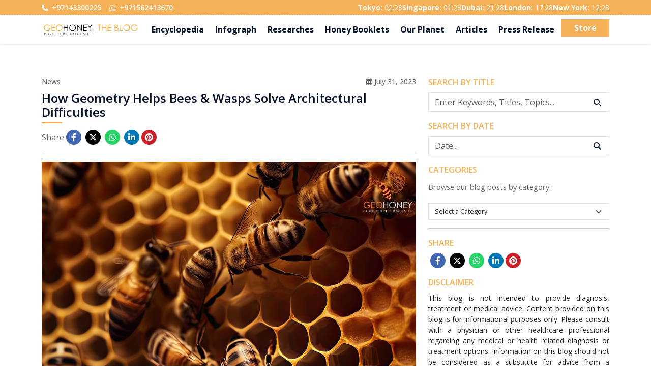

--- FILE ---
content_type: text/html; charset=UTF-8
request_url: https://blog.geohoney.com/geometry-role-bee-wasp-architecture-challenges
body_size: 13313
content:
<!Doctype HTML>
<html class="default" lang="en">
    <head> 
    
     <!-- Google Tag Manager -->
    <script>(function(w,d,s,l,i){w[l]=w[l]||[];w[l].push({'gtm.start':
    new Date().getTime(),event:'gtm.js'});var f=d.getElementsByTagName(s)[0],
    j=d.createElement(s),dl=l!='dataLayer'?'&l='+l:'';j.async=true;j.src=
    'https://www.googletagmanager.com/gtm.js?id='+i+dl;f.parentNode.insertBefore(j,f);
    })(window,document,'script','dataLayer','GTM-KHL3V8QZ');</script>
    <!-- End Google Tag Manager -->


     <!-- Global site tag (gtag.js) - Google Analytics -->
    <script async src="https://www.googletagmanager.com/gtag/js?id=UA-144600033-1"></script>
    <script>
        window.dataLayer = window.dataLayer || [];

        function gtag() {
            dataLayer.push(arguments);
        }
        gtag('js', new Date());
        gtag('config', 'UA-144600033-1');
        gtag('config', 'AW-624336875'); 
         
    </script> 


    <meta content="text/html; charset=utf-8" http-equiv="Content-Type">
    <META NAME="ROBOTS" CONTENT="INDEX, FOLLOW" />
    <meta name="viewport" content="width=device-width, initial-scale=1.0">
    <meta name="csrf-token" content="jWIHf7Zmaa6v95BUGlSmHFUw7eQGKET46fTCwGZL">
    <link rel="icon" type="image/vnd.microsoft.icon" href="https://blog.geohoney.com/images/favicon.ico">
    <link rel="shortcut icon" type="image/x-icon" href="https://blog.geohoney.com/images/favicon.ico">
    <title>Geometry&#039;s Role in Bee and Wasp Architecture Challenges | Geohoney</title>
    <meta name="description" content="The fascinating world of bees and wasps as they tackle architectural challenges with the help of geometry. Learn how these remarkable insects utilize precise angles, shapes, and patterns in constructing their intricate nests and hives.">
    <meta name="keywords" content="honeybees, bees and wasps, bees and wasps architectural challenge, geometric solution for bees and wasps, hexagonal cells, honeybees colony growth,">

    <link href="https://cdnjs.cloudflare.com/ajax/libs/intl-tel-input/17.0.13/css/intlTelInput.css" rel="stylesheet">
    <link href="https://unpkg.com/xzoom/dist/xzoom.css" rel="stylesheet">
    <!-- Font Awesome -->
    <link rel="stylesheet" href="https://cdnjs.cloudflare.com/ajax/libs/font-awesome/6.4.2/css/all.min.css" />
    <!-- Font Awesome -->

    <!-- CSS Stylesheets -->
    <link rel="stylesheet" href="https://cdn.jsdelivr.net/npm/swiper@11/swiper-bundle.min.css" />

    <link href="https://cdnjs.cloudflare.com/ajax/libs/intl-tel-input/17.0.13/css/intlTelInput.css" rel="stylesheet">
    <link rel="stylesheet" href="https://cdn.jsdelivr.net/npm/bootstrap@5.3.0/dist/css/bootstrap.min.css">
    <link rel="stylesheet" href="https://cdn.jsdelivr.net/npm/aos@2.3.4/dist/aos.css" />
    <link rel="stylesheet" type="text/css" href="https://blog.geohoney.com/css/custom.css">
    <link rel="stylesheet" type="text/css" href="https://blog.geohoney.com/css/responsive.css">

    <!-- CSS Stylesheets -->
    <link rel="stylesheet" href="https://cdnjs.cloudflare.com/ajax/libs/bootstrap-datepicker/1.9.0/css/bootstrap-datepicker.min.css">
    <link rel="stylesheet" href="https://cdn.jsdelivr.net/npm/bootstrap-icons@1.10.2/font/bootstrap-icons.css">
    <link rel="canonical" href="https://www.sciencenews.org/article/geometry-architectural-problem-bee-wasp" /> 
    
   
</head>
    <body>

<!-- Google Tag Manager (noscript) -->
<noscript><iframe src="https://www.googletagmanager.com/ns.html?id=GTM-KHL3V8QZ"
height="0" width="0" style="display:none;visibility:hidden"></iframe></noscript>
<!-- End Google Tag Manager (noscript) -->



        <section id="wrapper">
            <!-- #Start header -->
<header>
    <section class="top_head border-top-0 border-top_bottom-dashed bg-orange">
        <div class="container">
            <div class="row">
                <div class="col-md-12">
                    <div class="d-flex align-items-center justify-content-between py-1">
                        <!-- Contrast Toggle Section -->
                        
                        <small class="d-flex align-items-center">
                            <div class="d-flex align-items-center">
                                <ul class="list-unstyled d-flex align-items-center  text-capitalize mb-0">
                                    <!-- <li>
                                        
                                        <a class="navbar-brand p-0 me-2" href="https://blog.geohoney.com">
                                            <img alt="GeoHoney desktop Website Logo" src="https://blog.geohoney.com/images/logo.svg" class="desktop_logo img-fluid" width="295" height="30" />
                                        </a>
                                        
                                    </li> -->
                                    <li class="py-0">
                                        <span class="mob-icon">
                                            <a target="_self" href="tel:97143300225" target="_self" class="custom-white-hover fw-semibold "><i class="fa fa-phone me-1" aria-hidden="true" style="font-size: 12.2px;"></i> +97143300225</a>
                                        </span>
                                    </li>
                                    <li class="py-0">
                                        <span class="pho-icon px-3">
                                            <a target="_self" href="https://api.whatsapp.com/send?phone=971562413670" target="_self" class="custom-white-hover fw-semibold ">
                                                <i class="bi bi-whatsapp  me-1" aria-hidden="true" style="font-size: 12.2px;"></i> +971562413670
                                            </a>
                                        </span>
                                    </li>
                                </ul>
                            </div>
                        </small>
                        

                        <div class="d-flex">
                            <!-- Time Zone Section -->
                            <div class="time-zone-section d-none d-lg-flex d-md-flex align-items-center">
                                <ul class="list-unstyled d-flex align-items-center mb-0 column-gap-3 small text-capitalize py-0">
                                                                        <li class="watch_ul_li text-white ">
                                        <strong>Tokyo:</strong>
                                        <span>
                                            02:28
                                        </span>
                                    </li>
                                                                        <li class="watch_ul_li text-white ">
                                        <strong>Singapore:</strong>
                                        <span>
                                            01:28
                                        </span>
                                    </li>
                                                                        <li class="watch_ul_li text-white ">
                                        <strong>Dubai:</strong>
                                        <span>
                                            21:28
                                        </span>
                                    </li>
                                                                        <li class="watch_ul_li text-white ">
                                        <strong>London:</strong>
                                        <span>
                                            17:28
                                        </span>
                                    </li>
                                                                        <li class="watch_ul_li text-white ">
                                        <strong>New York:</strong>
                                        <span>
                                            12:28
                                        </span>
                                    </li>
                                                                    </ul>
                            </div>
                        </div>
                    </div>
                </div>
            </div>
        </div>
    </section>
    
    <nav class="navbar navbar-expand-lg py-0 shadow-sm mb-3">
        <div class="container">
            
            <a class="navbar-brand px-0 py-2" href="https://blog.geohoney.com">
                <img alt="GeoHoney desktop Website Logo" src="https://blog.geohoney.com/images/logo.svg" class="desktop_logo" width="192" height="30" />
            </a>
           

            <span>
                        

            <button class="navbar-toggler border-0 p-0 shadow-none" type="button" data-bs-toggle="offcanvas" data-bs-target="#navbarOffcanvas" aria-controls="navbarOffcanvas" aria-expanded="false" aria-label="Toggle navigation">
                <span class="navbar-toggler-icon"></span>
            </button>
            </span>

            <div class="w-100 border-0 offcanvas offcanvas-end" id="navbarOffcanvas" tabindex="-1" aria-labelledby="offcanvasNavbarLabel">
                <div class="offcanvas-header border-bottom d-flex d-xl-none justify-content-between d-lg-none justify-content-start w-100 py-0 position-relative">
                    <h5 class="offcanvas-title py-2" id="offcanvasNavbarLabel">
                        <!-- Contrast Toggle Section -->

                        
                        <img alt="logo" src="https://blog.geohoney.com/images/logo.svg" class="desktop_logo" width="295" height="30" />
                                            </h5>
                    <button type="button" class="btn-close mob_cros_menu btn-close-black opacity-100 text-reset  shadow-none" data-bs-dismiss="offcanvas" aria-label="Close"></button>
                </div>
                <div class="offcanvas-body px-0 pt-0 pb-0">
                    <div class="d-inline-flex flex-column w-100">
                        <ul class="navbar-nav order-2 order-lg-1 order-md-1 mb-2 my-lg-2 justify-content-between fw-semibold">
                            <li class="nav-item">
                                <a href="/encyclopedia" class="nav-link dark-gray_hover mob_border_pd fw-bold" aria-disabled="true">Encyclopedia</a>
                            </li>
                            <li class="nav-item">
                                <a href="/infograph" class="nav-link dark-gray_hover mob_border_pd fw-bold" aria-disabled="true">Infograph</a>
                            </li>
                            <li class="nav-item">
                                <a href="/researches" class="nav-link dark-gray_hover mob_border_pd fw-bold" aria-disabled="true">Researches</a>
                            </li>
                            <li class="nav-item">
                                <a href="/honey-booklets" class="nav-link dark-gray_hover mob_border_pd fw-bold" aria-disabled="true">Honey Booklets</a>
                            </li>
                            <li class="nav-item">
                                <a href="/our-planet" class="nav-link dark-gray_hover mob_border_pd fw-bold" aria-disabled="true">Our Planet</a>
                            </li>
                            <li class="nav-item">
                                <a href="/articles" class="nav-link dark-gray_hover mob_border_pd fw-bold" aria-disabled="true">Articles</a>
                            </li>
                          
                            <li class="nav-item">
                                <a href="/category/press-release" class="nav-link dark-gray_hover mob_border_pd fw-bold" aria-disabled="true">Press Release</a>
                            </li>
                             <li class="nav-item mob_border_pd">
                                <a href="https://geohoney.com" class="btn orange_btn_dark rounded-0 fw-bold p-1 py-1 px-4" aria-disabled="true">
                                    Store
                                </a>
                            </li> 
                            <!-- <li class="nav-item">
                                <a href="https://geohoney.com" class="nav-link dark-gray_hover mob_border_pd" aria-disabled="true">Visit Geohoney</a>
                            </li> -->
                            <!--                             <li class="nav-item ">
                                <a href="https://blog.geohoney.com/category/geohoney" class="nav-link cus_text_gray_org mob_border_pd" aria-disabled="true">Geohoney</a>
                            </li>
                                                        <li class="nav-item ">
                                <a href="https://blog.geohoney.com/category/press-release" class="nav-link cus_text_gray_org mob_border_pd" aria-disabled="true">Press Release</a>
                            </li>
                                                        <li class="nav-item ">
                                <a href="https://blog.geohoney.com/category/our-planet" class="nav-link cus_text_gray_org mob_border_pd" aria-disabled="true">Our Planet</a>
                            </li>
                             -->

                            <!-- <li class="nav-item mob_border_pd">
                                <a href="https://geohoney.com" class="btn orange_btn_dark rounded-0 fw-semibold p-1 py-1" aria-disabled="true">
                                    Visit Geohoney
                                </a>
                            </li> -->
                        </ul>
                    </div>
                </div>
            </div>
        </div>
    </nav>
</header>

<!-- #End header -->
            <div class="section-mar">
                
<section class="Cus_pad">
    <div class="container">
        <div class="row">
            <div class="col-md-8">
                <div class="row">
                    <div class="col-md-12">
                        <div class="post-info d-flex justify-content-between align-items-center mb-2">
                            <small class="post-cat fw-medium cus_text_gray">News</small>
                            <small class="post-date fw-medium cus_text_gray"><i class="fa-regular fa-calendar-days me-0"></i> July 31, 2023</small>
                        </div>
                        <h1 class="card-title fs-4 underscore position-relative dark-gray fw-semibold pb-1 mb-3">
                            How Geometry Helps Bees &amp; Wasps Solve Architectural Difficulties
                        </h1>
                        <div class="details_category_heading_text d-flex align-items-center"><span class="cus_text_gray">Share</span> <div>
    <ul class="list-unstyled d-flex align-items-center mb-0 color-social circle-style-social">
        <li class="px-1">
            <a onclick="window.open('http://www.facebook.com/sharer.php?u=https://blog.geohoney.com/geometry-role-bee-wasp-architecture-challenges','popup','width=600,height=600'); return false;" href="javascript:void(0)" class="text-white fw-semibold facebook fs-6">
                <i class="fa-brands fa-facebook-f"></i>
            </a>
        </li>
        <li class="px-1">
            <a onclick="window.open('https://twitter.com/intent/tweet?url=https://blog.geohoney.com/geometry-role-bee-wasp-architecture-challenges','popup','width=600,height=600'); return false;"  href="javascript:void(0)" class="text-white fw-semibold twitter fs-6">
                <i class="fa-brands fa-x-twitter"></i>
            </a>
        </li>
        <li class="px-1">
            <a onclick="window.open('https://web.whatsapp.com/send?text=https://blog.geohoney.com/geometry-role-bee-wasp-architecture-challenges','popup','width=600,height=600'); return false;"  href="javascript:void(0)" class="text-white fw-semibold whatsapp fs-6">
                <i class="fa-brands fa-whatsapp"></i>
            </a>
        </li>
        <li class="px-1">
            <a onclick="window.open('https://www.linkedin.com/shareArticle?mini=true&url=https://blog.geohoney.com/geometry-role-bee-wasp-architecture-challenges','popup','width=600,height=600'); return false;"  href="javascript:void(0)" class="text-white fw-semibold linkedin fs-6">
                <i class="fa-brands fa-linkedin-in"></i>
            </a>
        </li>
        <li>
            <a onclick="window.open('http://pinterest.com/pin/create/button/?url=https://blog.geohoney.com/geometry-role-bee-wasp-architecture-challenges','popup','width=600,height=600'); return false;"  href="javascript:void(0)" class="text-white fw-semibold pinterest fs-6">
                <i class="fa-brands fa-pinterest"></i>
            </a>
        </li>
    </ul>
</div>

</div>
                    </div>

                    <div class="col-xs-12">
                        <hr />
                    </div>

                    <div class="col-md-12 article_details">
                        <div class="details_image" s="https://blog.geohoney.com/storage/webp/photos/1/How Geometry Helps Bees and Wasps Solve Architectural Difficulties.webp">
                            <img alt="Honeybees and yellow jackets collaboratively building their nests using hexagonal cells of varying sizes. Bees and wasps." class="img-fluid ls-is-cached lazyloaded" src="https://blog.geohoney.com/storage/photos/1/How Geometry Helps Bees and Wasps Solve Architectural Difficulties.jpg" onerror="this.src='https://blog.geohoney.com/storage/webp/photos/1/How Geometry Helps Bees and Wasps Solve Architectural Difficulties.webp'" />
                        </div>
                        <div class="text-container details_text_inner" id="blog-content">
                            <p>Honeybees and yellow jackets do not resemble mathematicians; for one thing, they are much smaller. However, the insects may solve a common architectural challenge collectively by employing a geometric solution that they evolved independently of one another.</p>

<p>&nbsp;</p>

<p>These bees and wasps eventually need to increase the size of the hexagonal cells that make up their nests as their colonies grow. However, nest material is expensive, and combining hexagons of varying sizes into a single continuous array is difficult. Honeybees and wasps have both solved this challenge by combining some pairs of five-sided and seven-sided cells, which bridge the gap between different sizes of six-sided hexagons.</p>

<p>&nbsp;</p>

<p>Female workers rear the children of their mother, the queen, in social insect colonies such as honeybees and certain wasps. They do this in hexagonal cells constructed by honeybees from wax and wasps from paper.</p>

<p>&nbsp;</p>

<p>At some point in its life cycle, the colony must transition from raising workers to raising reproductives like males and new queens. These reproductives are frequently larger than the workers, implying that the hexagonal cells must also grow in size. If you have two different sizes of hexagons and want to group the small ones on one side and the huge ones on the other, you&#39;re going to have some sort of problem fitting them together.</p>

<p>&nbsp;</p>

<p>To figure out how bees and wasps solve this tiling puzzle, analysed 115 images of colonies of five species of honeybee (Apis mellifera, A. cerana, A. dorsata, A. florea and A. andreniformis), four species of Vespula wasp (V. vulgaris, V. maculifrons, V. flavopilosa and V. shidai), commonly known in North America as yellow jackets, and one species of paper wasp (Metapolybia mesoamerica).</p>

<p>&nbsp;</p>

<p>The scientists gathered data from 22,745 cells using an automatic image analysis tool built by team member Kirstin Petersen, a roboticist at Cornell University, such as cell wall lengths and how many neighbours each cell has. The automated approach enabled the team to collect data from irregular cells that aren&#39;t ideal hexagons, which many scientists had overlooked due to the difficulties of physically measuring them. These ostensibly misshapen cells proved to be anything but.</p>

<p>&nbsp;</p>

<p>To overcome the gap between small worker cells and large reproductive cells, all bees and wasps built pairs of contiguous five-sided and seven-sided cells. Because a five-seven pairing has the same number of open sides as a hexagonal pair &mdash; both types of conjoined pairings have 10 sides accessible to connect to other cells &mdash; it does not disturb the pattern. The greater size of the seven-sided cell permits the bees and wasps to start constructing larger hexagons on the other side of it almost immediately.</p>

<p>&nbsp;</p>

<p>A Cornell University computer scientist created a mathematical model of this method and discovered that what the bees and wasps are doing is close to the best geometric solution. A Delaunay triangulation is the most efficient approach to construct an array of forms such that each cell is large enough to rear a baby bee or wasp.</p>

<p>&nbsp;</p>

<p>According to Napp&#39;s concept, adding larger hexagons to the nest gradually moves the entire array away from perfection, causing gaps to occur or workers to construct an unusable cell to keep the nest together. Across all bee and wasp species, around 85 percent of all non hexagonal cells are in five-seven pairs, as predicted by the model.</p>

<p>&nbsp;</p>

<p>The bees and wasps utilised in this study evolved over 179 million years and use different materials to build their homes. &ldquo;However, both evolved to apply this five-seven method for transitioning between hexagon sizes, demonstrating that &quot;evolution has a tendency to solve challenges optimally.&quot;</p>

<p><strong>Source: </strong><a href="https://www.sciencenews.org/article/geometry-architectural-problem-bee-wasp"><strong>sciencenews.org</strong></a></p>                             <center class="ar_happy p-1" style="background-color: rgba(244, 177, 88, 0.2);" class="highlight_bg p-1">
                                <b>Are you happy? Go to <a href="https://geohoney.com/">Geohoney.com</a> and Buy Now !</b>
                            </center>
                        </div>
                    </div>
                </div>

                <!--  blog pagination section-->
                <div class="row  mb-2">
                    <div class="col-6 page-left">
                                                <a class="pagination-links page_next_prev" href="https://blog.geohoney.com/could-honey-be-the-savior-for-diabetics">
                            <div class="media d-flex align-items-center">
                                <div class="media-left me-2 ">
                                    <i aria-hidden="true" class="fa fa-chevron-left text-orange"></i>
                                </div>
                                <div class="media-body align-self-center">
                                    <div class="text-uppercase fw-semibold text-orange text-uppercase mb-1">Previous Article</div>
                                    <p class="dark-gray mb-0 d-none d-xl-inline-block d-lg-inline-block d-md-inline-block">Could Honey be the Savior for Diabetics?</p>
                                </div>
                            </div>
                        </a>
                                            </div>
                    <div class="col-6 page-right">
                                                <a class="pagination-links page_next_prev" href="https://blog.geohoney.com/joint-statement-uae-un-climate-change">
                            <div class="media d-flex align-items-center justify-content-end">
                                <div class="media-body align-self-center">
                                    <div class="text-uppercase fw-semibold text-orange text-uppercase mb-1">Next Article</div>
                                    <p class="dark-gray mb-0 d-none d-xl-inline-block d-lg-inline-block d-md-inline-block">Inclusive COP28: Joint Statement by UAE and UN Climate Change</p>
                                </div>
                                <div class="media-right ms-2">
                                    <i aria-hidden="true" class="fa fa-chevron-right text-orange"></i>
                                </div>
                            </div>
                        </a>
                                            </div>
                </div>
                                <!-- comment form -->
                <div class="row">
                    <div class="col-md-12">
                        <div class="p-4 shadow rounded">
                        <form data-form-title="CONTACT US" id="comment_form" method="post">
                            <div id="msgdiv"></div>
                            <input type="hidden" name="_token" value="jWIHf7Zmaa6v95BUGlSmHFUw7eQGKET46fTCwGZL">                            <input type="hidden" name="post_slug" value="geometry-role-bee-wasp-architecture-challenges" />

                            <div class="card-title fs-4  dark-gray fw-semibold pb-1 mb-2">
                                Leave a Comment
                            </div>
                            <div class="row ">
                                <div class="col-md-6 mb-3">
                                    <input type="text" name="name" class="form-control rounded-0 shadow-none border fs-6" data-form-field="Name" required="" placeholder="Full Name*" />
                                </div>
                                <div class="col-md-6 mb-3">
                                    <input type="email" name="email" class="form-control rounded-0 shadow-none border fs-6" data-form-field="Email" placeholder="Email*" />
                                </div>
                            </div>

                            <div class="row">
                                <div class="col-md-12">
                                    <div class="mb-3">
                                        <textarea class="form-control rounded-0 shadow-none border fs-6" name="message" data-form-field="Message" rows="4" placeholder="Your Comment" maxlength="600"></textarea>
                                    </div>
                                </div>
                            </div>

                            <button type="submit" class="btn orange_btn_dark rounded-0">Submit <i class="fa fa-circle-o-notch fa-spin" id="ispin" style="font-size: 15px; display: none;"></i></button>
                        </form>
                        </div>
                    </div>
                </div>

                <section class="Cus_pad">
                    <div class="row">
                        <div class="col-md-12">
                            <div class="d-flex align-items-center">
                                <div class="fs-5 text-uppercase fw-bold text-orange text-uppercase">
                                    RELATED ARTICLES
                                </div>
                            </div>
                        </div>

                        <div class="col-12">
                            <hr />
                        </div>
                    </div>
                    <!--Second row-->

                    <!-- related slider-->
                    <div class="row">
                        <div class="col-xl-12 col-lg-12 col-md-12 col-10 m-auto">
                            <div class="position-relative swiper1_wrapper cus_swiper" data-aos="fade-right">
                                <div id="related_carousel" class="swiper">
                                    <div class="swiper-wrapper">
                                                                                <div class="swiper-slide">
                                            <div class="card img-scale h-100 border-0 overflow-hidden">
                                                <div class="card-img-wrapper overflow-hidden">
                                                    <img src="https://blog.geohoney.com/storage/webp/photos/1/How is Wales Dealing with Climate Change and Wildfires.webp" alt="How Is Wales Dealing With Climate Change And Wildfires?" onerror="this.src='https://blog.geohoney.com/storage/photos/1/How is Wales Dealing with Climate Change and Wildfires.png'" class="card-img-top" />
                                                </div>
                                                <div class="card-body bg-body-tertiary">
                                                    <div class="card-text text-justify">
                                                        <h6 class="card-title fw-normal dark-gray mb-0">
                                                            How Is Wales Dealing With Climate Change And Wildfires?
                                                            <a class="read-more text-orange stretched-link fw-bold" href="https://blog.geohoney.com/how-is-wales-dealing-with-climate-change-and-wildfires"></a>
                                                        </h6>
                                                    </div>
                                                </div>
                                            </div>
                                        </div>
                                                                                <div class="swiper-slide">
                                            <div class="card img-scale h-100 border-0 overflow-hidden">
                                                <div class="card-img-wrapper overflow-hidden">
                                                    <img src="https://blog.geohoney.com/storage/webp/photos/1/Climate Change – Reasons Which Show Humans Cause It.webp" alt="Climate Change - Reasons Which Show Humans Cause It?" onerror="this.src='https://blog.geohoney.com/storage/photos/1/Climate Change – Reasons Which Show Humans Cause It.png'" class="card-img-top" />
                                                </div>
                                                <div class="card-body bg-body-tertiary">
                                                    <div class="card-text text-justify">
                                                        <h6 class="card-title fw-normal dark-gray mb-0">
                                                            Climate Change - Reasons Which Show Humans Cause It?
                                                            <a class="read-more text-orange stretched-link fw-bold" href="https://blog.geohoney.com/climate-change-reasons-which-show-humans-cause-it"></a>
                                                        </h6>
                                                    </div>
                                                </div>
                                            </div>
                                        </div>
                                                                                <div class="swiper-slide">
                                            <div class="card img-scale h-100 border-0 overflow-hidden">
                                                <div class="card-img-wrapper overflow-hidden">
                                                    <img src="https://blog.geohoney.com/storage/webp/photos/1/Australian Report Reveals Biodiversity and Habitat Loss is Severely Deteriorating – Know the Reason.webp" alt="Australian Report Reveals Biodiversity &amp; Habitat Loss Is Severely Deteriorating – Know The Reason!" onerror="this.src='https://blog.geohoney.com/storage/photos/1/Australian Report Reveals Biodiversity and Habitat Loss is Severely Deteriorating – Know the Reason.png'" class="card-img-top" />
                                                </div>
                                                <div class="card-body bg-body-tertiary">
                                                    <div class="card-text text-justify">
                                                        <h6 class="card-title fw-normal dark-gray mb-0">
                                                            Australian Report Reveals Biodiversity And Habitat Loss Is Severely Deteriorating – Know The Reason!
                                                            <a class="read-more text-orange stretched-link fw-bold" href="https://blog.geohoney.com/australian-report-reveals-biodiversity-and-habitat-loss-is-severely-deteriorating-know-the-reason"></a>
                                                        </h6>
                                                    </div>
                                                </div>
                                            </div>
                                        </div>
                                                                            </div>

                                    
                                </div>
                                <!-- Swiper Pagination & Navigation -->
                                <div class="swiper-pagination"></div>
                                <div class="swiper-button-prev"></div>
                                <div class="swiper-button-next"></div>
                            </div>
                        </div>
                    </div>
                    <!--/.Second row-->
                </section>
            </div>
            <div class="col-md-4 d-none d-lg-block d-xl-block d-md-none">
    <div class="sidebar">
        <div class="search-module mb-3">
            <div class="row">
                <div class="col-xs-12">
                    <div class="fs-6 text-uppercase fw-semibold text-orange text-uppercase mb-2">
                        Search By Title
                    </div>
                </div>
            </div>
            <div class="row">
                <div class="search-field col-xs-12">
                    <form action="https://blog.geohoney.com/search" id="blogSearchForm" method="get">
                        <div class="input-group input-group-md bot_srch">
                            <input class="form-control border-end-0 border rounded-0 shadow-none me-cus" aria-label="Search" name="query" placeholder="Enter Keywords, Titles, Topics..." required="" type="text" id="search" value="" />

                            <span class="input-group-append border-bottom border-top d-flex align-items-center">
                                <button class="btn ps-2 white_btn border-0 bg-white dark-gray border-end rounded-0 shadow-none h-100" type="submit">
                                    <i class="fa fa-search dark-gray fs-15" aria-hidden="true"></i>
                                </button>
                            </span>
                        </div>
                    </form>
                </div>
            </div>
        </div>
        <div class="search-module mb-3">
            <div class="row">
                <div class="col-xs-12">
                    <div class="fs-6 text-uppercase fw-semibold text-orange text-uppercase mb-2">
                        Search By Date
                    </div>
                </div>
            </div>
            <div class="row">
                <div class="search-field col-xs-12">
                    <form action="https://blog.geohoney.com/search" id="blogSearchForm" method="get">
                        <div class="input-group input-group-md bot_srch">
                            <input class="form-control border-end-0 border rounded-0 shadow-none me-cus date" aria-label="Date" name="query" placeholder="Date..." required="" type="text" id="search" value="" />

                            <span class="input-group-append border-bottom border-top d-flex align-items-center">
                                <button class="btn ps-2 white_btn border-0 bg-white dark-gray border-end rounded-0 shadow-none h-100" type="submit">
                                    <i class="fa fa-search dark-gray fs-15" aria-hidden="true"></i>
                                </button>
                            </span>
                        </div>
                    </form>
                </div>
            </div>
        </div>
        <div class="gray-container">
            <div class="row">
                <div class="col-xs-12">
                    <div class="categories-module">
                        <div class="row">
                            <div class="col-xs-12">
                                <div class="fs-6 text-uppercase fw-semibold text-orange text-uppercase mb-2">
                                    Categories
                                </div>
                                <p class="sub-header">
                                    Browse our blog posts by category:
                                </p>
                            </div>
                        </div>
                        <div class="row">
                            <div class="category-dropdown col-xs-12">
                                <select
                                    aria-label="Select a Category"
                                    class="SelectedCategoryPath form-select form-control rounded-0 shadow-none border fs-6"
                                    data-ga-event-action="Homepage Drop Down Search"
                                    data-ga-event-category="Blog"
                                    name="SelectedCategoryPath"
                                >
                                    <option value="" hidden selected>Select a Category</option>
                                                                         <option value="geohoney">Geohoney</option>
                                                                          <option value="all">All</option>
                                                                          <option value="press-release">Press Release</option>
                                                                          <option value="our-planet">Our Planet</option>
                                                                     </select>
                            </div>
                        </div>
                    </div>
                    <div class="row">
                        <div class="col-xs-12">
                            <hr />
                        </div>
                    </div>
                    <div class="share-module mb-3" style="display: block;">
                        <div class="row">
                            <div class="col-xs-12">
                                <div class="fs-6 text-uppercase fw-semibold text-orange text-uppercase mb-2">
                                    Share
                                </div>
                            </div>
                        </div>
                        <div class="row">
                            <div class="col-xs-12">
                                <div>
    <ul class="list-unstyled d-flex align-items-center mb-0 color-social circle-style-social">
        <li class="px-1">
            <a onclick="window.open('http://www.facebook.com/sharer.php?u=https://blog.geohoney.com/geometry-role-bee-wasp-architecture-challenges','popup','width=600,height=600'); return false;" href="javascript:void(0)" class="text-white fw-semibold facebook fs-6">
                <i class="fa-brands fa-facebook-f"></i>
            </a>
        </li>
        <li class="px-1">
            <a onclick="window.open('https://twitter.com/intent/tweet?url=https://blog.geohoney.com/geometry-role-bee-wasp-architecture-challenges','popup','width=600,height=600'); return false;"  href="javascript:void(0)" class="text-white fw-semibold twitter fs-6">
                <i class="fa-brands fa-x-twitter"></i>
            </a>
        </li>
        <li class="px-1">
            <a onclick="window.open('https://web.whatsapp.com/send?text=https://blog.geohoney.com/geometry-role-bee-wasp-architecture-challenges','popup','width=600,height=600'); return false;"  href="javascript:void(0)" class="text-white fw-semibold whatsapp fs-6">
                <i class="fa-brands fa-whatsapp"></i>
            </a>
        </li>
        <li class="px-1">
            <a onclick="window.open('https://www.linkedin.com/shareArticle?mini=true&url=https://blog.geohoney.com/geometry-role-bee-wasp-architecture-challenges','popup','width=600,height=600'); return false;"  href="javascript:void(0)" class="text-white fw-semibold linkedin fs-6">
                <i class="fa-brands fa-linkedin-in"></i>
            </a>
        </li>
        <li>
            <a onclick="window.open('http://pinterest.com/pin/create/button/?url=https://blog.geohoney.com/geometry-role-bee-wasp-architecture-challenges','popup','width=600,height=600'); return false;"  href="javascript:void(0)" class="text-white fw-semibold pinterest fs-6">
                <i class="fa-brands fa-pinterest"></i>
            </a>
        </li>
    </ul>
</div>

                            </div>
                        </div>
                    </div>
                </div>
            </div>
        </div>
        <div class="disclaimer-module">
            <div class="row">
                <div class="col-xs-12">
                    <div class="fs-6 text-uppercase fw-semibold text-orange text-uppercase mb-2">
                        Disclaimer
                    </div>
                </div>
            </div>
            <div class="row">
                <div class="col-xs-12 disclaimer">
                    <small class="mb-3 d-inline-block w-100 text-justify">
                        This blog is not intended to provide diagnosis, treatment or medical advice. Content provided on this blog is for informational purposes only. Please consult with a physician or other healthcare professional
                        regarding any medical or health related diagnosis or treatment options. Information on this blog should not be considered as a substitute for advice from a healthcare professional. The claims made about specific
                        products throughout this blog are not approved to diagnose, treat, cure or prevent disease.
                    </small>
                </div>
            </div>
            <div class="text-center">
                <a href="https://geohoney.com/cat/all-geohoney-products" class="btn orange_btn_dark rounded-0 text-uppercase">Buy Geohoney Products</a>
            </div>
        </div>
        
        <div class="blog-side-sec-pro">
            
    </div>
</div>
        </div>
    </div>
</section>



            </div>
        </section>
        <footer id="footer" class="bg-body-tertiary py-3">
    <div class="container">
        <div class="row">
            <div class="col-md-5">
                <div class="d-lg-flex d-md-flex align-items-cente">
                    <div class="fs-6 text-orange fw-normal me-2 text-center text-lg-start text-md-start">Rating
                        Experience</div>
                    <ul id="rateusdive"
                        class="d-flex align-items-center justify-content-center justify-content-lg-end justify-content-md-end mb-0 list-unstyled rate-us mb-2 mb-xl-0 mb-lg-0 mb-md-0">
                        <li class="mx-2 cursor-pointer" data-bs-toggle="modal" data-bs-target="#rateModal">
                            <img data-globalrat="1" alt="Bad Rating" class="bad ls-is-cached lazyloaded me-1"
                                width="25" height="25" src="https://geohoney.com/img/bad-sm.png" />
                            <sub> (<span class="ratval fw-bold">18</span>)</sub>
                        </li>
                        <li class="mx-2 cursor-pointer">
                            <img data-globalrat="2" alt="Average Rating" class="avg ls-is-cached lazyloaded me-1"
                                width="25" height="25" src="https://geohoney.com/img/average-sm.png" />
                            <sub> (<span class="ratval fw-bold">56</span>)</sub>
                        </li>
                        <li class="mx-2 cursor-pointer">
                            <img data-globalrat="3" alt="Good Rating" class="good ls-is-cached lazyloaded me-1"
                                width="25" height="25" src="https://geohoney.com/img/good-sm.png" />
                            <sub> (<span class="ratval fw-bold">569</span>)</sub>
                        </li>
                    </ul>
                </div>
            </div>

            <div class="col-md-7">
                <div
                    class="d-lg-flex d-md-flex align-items-center justify-content-center justify-content-xl-end justify-content-lg-end justify-content-md-end">
                    <div
                        class="fs-6  fw-normal  me-3 text-center text-lg-start text-md-start mb-2 mb-xl-0 mb-lg-0 mb-md-0">
                        What’s the buzz, Join the hive !</div>
                    <ul
                        class="list-unstyled footer_socials d-flex align-items-center justify-content-center justify-content-xl-end justify-content-lg-end justify-content-md-end column-gap-lg-1 column-gap-1 mb-0">
                        <li>
                            <a href="https://www.instagram.com/geohoneylovers" target="_blank"
                                class="fw-semibold btn orange_btn_dark p-2 fs-6 d-flex align-items-center justify-content-center rounded-1"
                                width="30" height="30">
                                <i class="bi bi-instagram lh-1"></i>
                            </a>
                        </li>
                        <li>
                            <a href="https://www.youtube.com/c/Geohoney" target="_blank"
                                class="fw-semibold btn orange_btn_dark p-2 fs-6 d-flex align-items-center justify-content-center rounded-1"
                                width="30" height="30">
                                <i class="bi bi-youtube lh-1"></i>
                            </a>
                        </li>
                        <li>
                            <a href="https://www.linkedin.com/company/geohoney/" target="_blank"
                                class="fw-semibold btn orange_btn_dark p-2 fs-6 d-flex align-items-center justify-content-center rounded-1"
                                width="30" height="30">
                                <i class="fa-brands fa-linkedin-in"></i>
                            </a>
                        </li>
                        <li>
                            <a href="https://www.facebook.com/geohoneylovers" target="_blank"
                                class="fw-semibold btn orange_btn_dark p-2 fs-6 d-flex align-items-center justify-content-center rounded-1"
                                width="30" height="30">
                                <i class="fa-brands fa-facebook-f"></i>
                            </a>
                        </li>
                        <li>
                            <a href="https://www.tiktok.com/@geohoneylovers" target="_blank"
                                class="fw-semibold btn orange_btn_dark p-2 fs-6 d-flex align-items-center justify-content-center rounded-1"
                                width="30" height="30">
                                <i class="fa-brands fa-tiktok"></i>
                            </a>
                        </li>
                        <li>
                            <a href="https://twitter.com/geohoneylovers" target="_blank"
                                class="fw-semibold btn orange_btn_dark p-2 fs-6 d-flex align-items-center justify-content-center rounded-1"
                                width="30" height="30">
                                <i class="fa-brands fa-x-twitter"></i>
                            </a>
                        </li>
                        <li>
                            <a href="https://www.pinterest.com/geohoneylovers" target="_blank"
                                class="fw-semibold btn orange_btn_dark p-2 fs-6 d-flex align-items-center justify-content-center rounded-1"
                                width="30" height="30">
                                <i class="fa-brands fa-pinterest"></i>
                            </a>
                        </li>
                        <li>
                            <a href="https://www.snapchat.com/add/geohoneylovers" target="_blank"
                                class="fw-semibold btn orange_btn_dark p-2 fs-6 d-flex align-items-center justify-content-center rounded-1"
                                width="30" height="30">
                                <i class="fa-brands fa-snapchat-ghost"></i>
                            </a>
                        </li>
                        <li>
                            <a href="https://geohoneylovers.tumblr.com/" target="_blank"
                                class="fw-semibold btn orange_btn_dark p-2 fs-6 d-flex align-items-center justify-content-center rounded-1"
                                width="30" height="30">
                                <i class="fa-brands fa-tumblr"></i>
                            </a>
                        </li>
                    </ul>
                </div>
            </div>
        </div>
    </div>
</footer>








<!-- Start--Rate -->
<div class="modal fade cus-modal-design" id="rateModal" tabindex="-1" aria-labelledby="rateModalLabel"
    aria-hidden="true">
    <div class="modal-dialog modal-dialog-centered">
        <div class="modal-content">
            <div class="testimonial-popup-content">
                <div class="rating_img text-center">
                    <img src="https://geohoney.com//img/gh_logo_animated.gif" class="" alt="logo" />
                </div>
            </div>
            <div class="modal-header p-0 w-100">
                <div class="d-inline-block w-100">
                    <h6 class="text-center w-100 mb-1 py-1 text-orange text-uppercase" style="background: #ffefdb;">
                        Share Your Experience
                    </h6>
                    <div class="text-center text-gray mb-2 text-body-secondary small">Help us Improve, leave your
                        suggestions below :</div>
                </div>
                <button type="button" class="btn-close" data-bs-dismiss="modal" aria-label="Close"></button>
            </div>
            <div class="modal-body">
                <form id="rateModelForm" class="text-left" method="post">
                    <input type="hidden" name="_token" value="jWIHf7Zmaa6v95BUGlSmHFUw7eQGKET46fTCwGZL">                    <!-- <input type="hidden" name="_token" value="u3crVya6f2MuHvCY9PcaJRdkg8MTyN6ARDW2NVUJ" /> -->
                    <div class="row">
                        <div class="col-md-12">
                            <!-- Name -->
                            <div class="mb-3 input-group-sm">
                                <label for="name" class="form-label small text-orange">Name <span
                                        class="text-danger">*</span></label>
                                <input type="text"
                                    class="form-control rounded-0 shadow-none border-0 fs-6 border-bottom-orange"
                                    id="fullname" placeholder="Enter Your Name" name="fullname" required />
                            </div>
                        </div>
                        <div class="col-md-12">
                            <!-- Email -->
                            <div class="mb-3 input-group-sm">
                                <label for="email" class="form-label small text-orange">Email <span
                                        class="text-danger">*</span></label>
                                <input type="email"
                                    class="form-control rounded-0 shadow-none border-0 fs-6 border-bottom-orange"
                                    id="email" placeholder="Enter Your Email" required name="email_address" />
                            </div>
                        </div>

                        <div class="col-md-12">
                            <!-- Mobile -->
                            <div class="mb-3 input-group-sm">
                                <label for="mobile" class="form-label small text-orange d-inline-block w-100">Phone
                                    <span class="text-danger">*</span></label>
                                <input type="text"
                                    class="form-control rounded-0 shadow-none border-0 fs-6 border-bottom-orange"
                                    maxlength="32" id="rate_model_phoneinput" name="phone_no" value=""
                                    placeholder="Enter Your Phone No." />
                            </div>
                        </div>

                        <input type="hidden" name="action" value="global_rating_submit" />
                        <input type="hidden" name="rating" value="1" />

                        <div class="col-md-12">
                            <!-- Text Area -->
                            <div class="mb-3 input-group-sm">
                                <label for="message" class="form-label small text-orange">Your Message <span
                                        class="text-danger">*</span></label>
                                <textarea class="form-control rounded-0 shadow-none border-0 fs-6 border-bottom-orange" rows="2" name="message"
                                    placeholder="Your valuable suggestion can help us to improve our services"></textarea>
                            </div>
                        </div>

                        <div class="col-md-12 text-center">
                            <button type="submit" class="btn orange_btn_dark rounded-0 text-uppercase px-6 me-2">
                                SUBMIT
                            </button>
                        </div>
                    </div>
                </form>
            </div>
        </div>
    </div>
</div>
<input type="hidden" id="mode-session" value="" />

<!-- End Rate -->



<script type="text/javascript" src="https://blog.geohoney.com/jss/app.js"></script>
<script>
    $(document).ready(function() {

        //category select
        $(".SelectedCategoryPath").on("change", function() {
            window.location = window.origin + '/category/' + $(this).val();
        })
    });

    //message div
    function MsgDiv(a, o) {
        return '<div class="alert alert-' + a + '">' + o +
            '<a href="#" class="close" data-dismiss="alert" aria-label="close">&times;</a></div>'
    }

    //global rating
    $(document).on('click', '[data-globalrat]', function() {
        var ratval = $(this).attr('data-globalrat');
        var token = "jWIHf7Zmaa6v95BUGlSmHFUw7eQGKET46fTCwGZL";
        var that = $(this);
        $.ajax({
            type: 'POST',
            url: 'https://blog.geohoney.com/rate',
            data: {
                _token: token,
                action: 'global_rating_submit',
                rating: ratval
            },
            success: function(data) {
                $("[data-globalrat]").removeClass("rated");
                $("#rateusdive").load(location.href + " #rateusdive>*", "");
                // $("#avgratdiv").load(location.href+" #avgratdiv>*","");
                $(that).addClass("rated");
                $("#rateusdive").addClass("no-effect");
            }
        });
    })
    $("#visit_global").on('click', function(e) {
        e.preventDefault();
        var urlto = $("#site_main_url").val();
        window.location.href = urlto;
    })
</script>

<!--  bootstrap datepicker-->


<script src="https://code.jquery.com/jquery-3.6.4.min.js"></script>
<script src="https://cdn.jsdelivr.net/npm/bootstrap@5.3.0/dist/js/bootstrap.bundle.min.js"></script>
<script src="https://cdnjs.cloudflare.com/ajax/libs/aos/2.3.4/aos.js"></script>

<script src="https://cdn.jsdelivr.net/npm/swiper@11/swiper-bundle.min.js"></script>
<script src="https://cdnjs.cloudflare.com/ajax/libs/intl-tel-input/17.0.13/js/intlTelInput-jquery.min.js"></script>
<script src="https://cdnjs.cloudflare.com/ajax/libs/bootstrap-datepicker/1.9.0/js/bootstrap-datepicker.min.js"></script>

<link rel="stylesheet" type="text/css" href="https://web.geohoney.com/assets/css/daterangepicker.min.css">
<script src="https://cdnjs.cloudflare.com/ajax/libs/moment.js/2.24.0/moment-with-locales.min.js"></script>
<script type="text/javascript" src="https://web.geohoney.com/assets/js/jquery.daterangepicker.min.js"></script>




<!-- Bootstrap Select CSS -->
<link rel="stylesheet"
    href="https://cdnjs.cloudflare.com/ajax/libs/bootstrap-select/1.14.0-beta3/css/bootstrap-select.min.css">

<!-- Bootstrap Select JS -->
<script src="https://cdnjs.cloudflare.com/ajax/libs/bootstrap-select/1.14.0-beta3/js/bootstrap-select.min.js"></script>



<script>
    $(document).ready(function() {
        $('.selectpicker').selectpicker();
    });
    $(document).ready(function() {
        $('.selectpicker1').selectpicker({
            liveSearch: false
        });
    });
</script>

<script>
    $('#two-inputs').dateRangePicker({
        separator: ' to ',
        language: 'en',
        getValue: function() {
            if ($('#date-range200').val() && $('#date-range201').val())
                return $('#date-range200').val() + ' to ' + $('#date-range201').val();
            else
                return '';
        },
        setValue: function(s, s1, s2) {
            $('#date-range200').val(s1);
            $('#date-range201').val(s2);
        }
    }).bind('datepicker-apply', function(event, obj) {
        var d1 = $('#date-range200').val();
        var d2 = $('#date-range201').val();
        var urllocation2 = 'https://geohoney.com/infograph?from=' + d1 + '&to=' + d2;
        window.location.href = urllocation2;
    });
</script>

<script>
    AOS.init({
        duration: 800,
    });
</script>

<script>
    $(document).ready(function() {
        $('.date').datepicker({
            format: 'yyyy-mm-dd',
            autoclose: true
        });
    });

$(document).ready(function () {
    $("#rateModelForm").on('submit', function(e) {
        e.preventDefault();
        $("#rate_model_msg").prop('hidden', true);
        var ratval = $(this).attr('data-globalrat');
        var token = "jWIHf7Zmaa6v95BUGlSmHFUw7eQGKET46fTCwGZL";
        var that = $(this);
       $.ajaxSetup({
            headers: {
                'X-CSRF-TOKEN': $('meta[name="csrf-token"]').attr('content')
            }
        });
        $.ajax({
            type: 'POST',
            url: 'https://blog.geohoney.com/rate',
            data: $("#rateModelForm").serialize(),
            success: function(data) {
                if (data.errors) {
                    $("#rate_model_msg").prop('hidden', false);
                    $("#rate_model_msg").removeClass('alert alert-success').addClass(
                        'alert alert-danger');
                    $("#rate_model_msg").text(data.errors);
                } else {
                    window.location = "https://blog.geohoney.com/thank-you";
                }
            }
        });

    });
    
});
    $("#rate_model_phoneinput").intlTelInput({
        initialCountry: "ae",
        separateDialCode: true,
    });
    $("#mobile_code").intlTelInput({
        initialCountry: "ae",
        separateDialCode: true,
    });

    function updateTime() {
        const now = new Date();

        const timeZones = {
            "time-tokyo": 9,
            "time-dubai": 4,
            "time-london": 0,
            "time-newyork": -5,
        };

        Object.keys(timeZones).forEach((id) => {
            const offset = timeZones[id];
            const localTime = new Date(now.getTime() + offset * 60 * 60 * 1000);
            const hours = localTime.getUTCHours().toString().padStart(2, "0");
            const minutes = localTime.getUTCMinutes().toString().padStart(2, "0");
            document.getElementById(id).textContent = `${hours}:${minutes}`;
        });
    }

    updateTime();
    setInterval(updateTime, 60000);
</script>
<script>
    const backToTopButton = document.getElementById('backToTop');

    window.addEventListener('scroll', () => {
        if (window.scrollY > 300) {
            backToTopButton.style.display = 'block';
        } else {
            backToTopButton.style.display = 'none';
        }
    });

    backToTopButton.addEventListener('click', () => {
        window.scrollTo({
            top: 0,
            behavior: 'smooth'
        });
    });
</script>

<script>
    $(document).ready(function() {
        if (document.querySelector('.joditeditor') != undefined) {
            var editors = [].slice.call(document.querySelectorAll('.joditeditor'));
            // console.log(editors);
            editors.forEach(function(div) {
                if (!Jodit.instances[div.id]) {
                    var editor = new Jodit(div, {
                        preset: '',
                        // style: {
                        //     fontFamily: 'impact'
                        // }
                    });

                }
            });
        }
        // Handle star rating click
        $('.star-rating').click(function() {
            $(this).siblings().removeClass('text-warning');
            $(this).addClass('text-warning').prevAll().addClass('text-warning');
        });
    });

    $(document).ready(function() {
        $('.star').click(function() {
            const rating = $(this).data('value');
            $(this).parent().attr('data-rating', rating);
            $(this)
                .siblings()
                .removeClass('text-warning');
            $(this)
                .addClass('text-warning')
                .prevAll()
                .addClass('text-warning');
        });
    });
</script>

<script>
   jQuery(document).ready(function ($) {
       $(".tableof-icon").click(function () {
           $(".tableof-ul").slideToggle("slow");
           $(this).toggleClass("active");
       });
   
       var $root = $("html, body");
       $('.tableof-ul a[href^="#"]').click(function () {
           var href = $.attr(this, "href");
           $root.animate(
               {
                   scrollTop: $(href).offset().top - 100,
               },
               2000,
               function () {
                   // window.location.hash = href;
               }
           );
   
           return false;
       });
   });
</script>
<script type="text/javascript">
   function scrollToId() {
       var element = document.getElementById("title-id12");
   
       element.scrollIntoView({ behavior: "smooth", block: "end", inline: "nearest" });
   }
</script>

<script>
    var products = [];
    $.ajax({
        url : 'https://geohoney.com/api.php',
        type:'POST',
        data: {products:products, action:'fecth_products_data'},
        dataType:'JSON',
    })
    .done(function(data) {
        $("#product_list").html(ProdHtml(data));
    });

    function ProdHtml(products) {
        var html = '';
        $.each(products,function (i,item) {
            html += `<article class="product-miniature js-product-miniature">
                        <div class="thumbnail-container">
                            <div class="product-image">
                                <a class="thumbnail product-thumbnail" href="${item.url}" target="_blank">
                                    <img alt="${item.product_name}" class="img-fluid ls-is-cached lazyloaded" src="${item.img}">
                                </a>
                            </div>
                            <div class="product-meta">
                                <h5 class="h3 product-title" itemprop="name">
                                    <a href="${item.url}" target="_blank">
                                        ${item.product_name}
                                    </a>
                                </h5>
                                <div class="product-description-short">
                                    <p>
                                        ${item.short_description}
                                    </p>
                                </div>
                                <div class="rating_listing_page">
                                    ${StarRating(item.avgrating)}
                                    (${item.ratingcount})
                                </div>
                                <div class="product-price-and-shipping has_discount">
                                    <span class="price">
                                        <span content="${item.price}">
                                            AED ${item.price}
                                        </span>
                                    </span>
                                    <!-- <span class="regular-price">
                                        $40.57
                                    </span>
                                    <span class="discount-percentage">
                                        -8%
                                    </span> -->
                                </div>
                            </div>
                        </div>
                    </article>`;
        });
        return html;
    }

    function StarRating(stars){
        stars = Math.ceil(parseFloat(stars));
        var html = '';
        for(var i = 1; i <= 5; i++){
            if(i <= stars){
                html += '<span class="fa fa-star"></span>';
            }else{
                html += '<span class="fa fa-star-o"></span>';
            }
        }
        return html;
    }

    // comments
    $("#comment_form").on('submit',function(e) {
        e.preventDefault();
        $.ajax({
            url : 'https://blog.geohoney.com/comment',
            type:'POST',
            data: $(this).serialize(),
            dataType:'JSON',
            beforeSend:function() {
                $("#ispin").css({'display':'inline-block'});
                $("#comment_form button").prop('disabled',true);
            },
            complete:function() {
                $("#ispin").css({'display':'none'});
                $("#comment_form button").prop('disabled',false);
            }
        })
        .done(function(data) {
            $("#comment_form")[0].reset();
            $("#msgdiv").html(MsgDiv(data.class,data.message));
            setTimeout(function() {
                $("#msgdiv").html('');
            },3000);
        })
        .fail(function(reject) {
            if( reject.status === 422 ) {
                var errors = $.parseJSON(reject.responseText);
                $("#msgdiv").html(MsgDiv(errors.class,errors.errors));
                setTimeout(function() {
                    $("#msgdiv").html('');
                },3000);
            }
          })
    })
    $('#blog-content img').css('display', 'block').css('margin', '0 auto');



</script>
<script>
    document.addEventListener("DOMContentLoaded", function () {
        var swiper = new Swiper("#related_carousel", {
            slidesPerView: 1,  
            spaceBetween: 20,
            loop: true,
            pagination: {
                el: ".swiper-pagination",
                clickable: true,
            },
            navigation: {
                nextEl: ".swiper-button-next",
                prevEl: ".swiper-button-prev",
            },
            breakpoints: {
                768: { slidesPerView: 2 }, 
                1024: { slidesPerView: 3 }, 
            }
        });
    });
</script>


        <script type="text/javascript">
            $(document).ready(function () {
                // Disable cut copy paste
                $('body').bind('cut copy', function (e) {
                    e.preventDefault();
                });

                // Disable mouse right click
                // $("body").on("contextmenu",function(e){
                //     return false;
                // });
            });
        </script>
    </body>
</html>


--- FILE ---
content_type: text/css
request_url: https://blog.geohoney.com/css/custom.css
body_size: 4023
content:
@import url('https://fonts.googleapis.com/css2?family=Montserrat:ital,wght@0,100..900;1,100..900&family=Open+Sans:ital,wght@0,300..800;1,300..800&family=Plus+Jakarta+Sans:ital,wght@0,200..800;1,200..800&family=Poppins:ital,wght@0,100;0,200;0,300;0,400;0,500;0,600;0,700;0,800;0,900;1,100;1,200;1,300;1,400;1,500;1,600;1,700;1,800;1,900&display=swap');


body{
    margin: 0px;
    padding: 0px;
    box-sizing: border-box;
    font-family: Open Sans, "sans-serif"
}

html {
  scroll-behavior: smooth;
}
a, a:hover
 {
   text-decoration: unset;
 }

.Cus_pad
{
    padding: 3rem 0rem;
}
.filter-white
{
  filter: brightness(0) invert(1);
}


/* ============ Start-common ============ */
#msgdiv .alert.alert-success {
  padding: 5px 10px;
  position: relative;
}
#msgdiv .alert.alert-success .close
{
  position: absolute;
  top: -10px;
  right: -6px;
  background: #000;
  border-radius: 100%;
  width: 16px;
  height: 16px;
  color: #fff;
  display: flex;
  align-items: center;
  justify-content: center;
}
.h-100vh
{
  height: 100vh;
}
.w-90
{
  width: 90%;
}

.orange_btn_dark
{
  background-color: #f4b158;
  color: #fff;
}
.orange_btn_dark:hover, .secondary_org:hover
{
  background-color: #c37308;
  color: #fff;
}

.secondary_org
{
  background-color: #eb6d2f;
  color: #fff;
}

.btn-black-h-b
{
  background-color: #000;
  color: #fff;
  border: 1px solid #000;
}
.btn-black-h-b:hover{
  background-color: #fff;
  color: #000;
}
.btn-gray {
  color: #595959;
  border-color: #d8d8d8;
  background-image: -moz- oldlinear-gradient(top, #fff 0, #d8d8d8 100%);
  background-image: linear-gradient(to bottom, #fff 0, #d8d8d8 100%);
  background-repeat: repeat-x;
  font-size: 12px;
  padding: 2px 10px;
  width: 90px;
  border-radius: unset;
}

.cus_btn
{
  display: flex;
    justify-content: center;
    align-items: center;
    padding: 8px 15px;
    font-size: 15px;
    border-radius: 6px;
    transition: all .3s linear;
    cursor: pointer;
    font-weight: 500;
}
.btn-blue-custom
{
  color: #fff;
  background: #3b5998;
  border: 1px solid #3b5998;
}
.btn-blue-custom:hover 
{
  background: #fff;
  color: #3b5998;
}
.bg_css {
  background-size: cover;
  background-repeat: no-repeat;
  background-position: center;
}


.white_btn {
  display: flex;
  justify-content: center;
  align-items: center;
  padding: 8px 15px;
  font-size: 15px;
  border-radius: 6px;
  transition: all .3s linear;
  cursor: pointer;
  width: fit-content;
  font-weight: 500;
  background-color: #fff;
  color: #f4b158;
}
.white_btn:hover
{
  background: #ca762e;
    color: white;
}
.border-top_bottom-dashed
{
  border-top: 1px dashed #e6e6e6;
  border-bottom: 1px dashed #e6e6e6;
}

.cus_swiper .swiper-button-next:after, .cus_swiper .swiper-button-prev:after
{
  font-size: 18px;
    background: orange;
    color: #fff;
    padding: 6px 8px;
}
.cus_swiper .swiper-pagination-bullets.swiper-pagination-horizontal {
  position: unset;
  margin-top: 16px;
}
.cus_swiper .swiper-pagination-bullet-active
{
  background: orange;
}
.cus_swiper .swiper-button-next, .cus_swiper .swiper-button-prev
{
  top: 42%;
}
.cus_swiper .swiper-button-next
{
  right: -35px;
}
.cus_swiper .swiper-button-prev
{
  left: -35px;
}


.cus_swiper .swiper-button-next.prd_detail-button-next
{
  right: 0;
}
.cus_swiper .swiper-button-prev.prd_detail-button-prev
{
  left: 0;
}
.cursor-pointer
{
  cursor: pointer;
}



/* For Chrome, Safari, Edge, and Opera */
input[type="number"]::-webkit-inner-spin-button,
input[type="number"]::-webkit-outer-spin-button {
  -webkit-appearance: none;
  margin: 0;
}

/* For Firefox */
input[type="number"] {
  -moz-appearance: textfield;
}

.word_limit {
  -webkit-line-clamp: 1;
  word-break: break-word;
  overflow: hidden;
  text-overflow: ellipsis;
  display: -webkit-box;
  -webkit-box-orient: vertical;
}
.word_limit2 {
  -webkit-line-clamp: 2;
  word-break: break-word;
  overflow: hidden;
  text-overflow: ellipsis;
  display: -webkit-box;
  -webkit-box-orient: vertical;
}
.underscore:after {
  content: "";
  background: #f4b158;
  position: absolute;
  bottom: -4px;
  left: 0;
  height: 3px;
  width: 40px;
}

.elli {
  overflow: hidden;
  text-overflow: ellipsis;
  display: -webkit-box;
  -webkit-line-clamp: 8;
  -webkit-box-orient: vertical;
}
.card-text.elli p img {
  display: none;
}

#BlogMainSlide .carousel-indicators {
  bottom: -45px;
  margin-bottom: 0;
}
#BlogMainSlide .carousel-indicators [data-bs-target]
{
  width: 10px;
    height: 10px;
    border-radius: 100%;
    background-color: #ddd;
}
#BlogMainSlide .carousel-indicators [data-bs-target].active
{
  background-color: #f4b158;
}
#BlogMainSlide .carousel-control-next {
  right: -115px;
}
#BlogMainSlide .carousel-control-prev {
  left: -115px;
}
.text-justify p, .text-justify 
{
  text-align: justify;
}

.color-social .facebook
{
  background-color: #4267B2;
}
.color-social .twitter
{
  background-color: #000000;
}
.color-social .whatsapp
{
  background-color: #25d366;
}
.color-social .whatsapp
{
  background-color: #25d366;
}
.color-social .linkedin
{
  background-color: #0077b5;
}
.color-social .pinterest
{
  background-color: #CB2027;
}
.circle-style-social li a {
  align-items: center;
  border-radius: 100%;
  display: flex;
  width: 30px;
  height: 30px;
  justify-content: center;
  transition: opacity 0.2s ease-in, transform 0.2s ease-in;
}

.circle-style-social li a:hover {
  opacity: 0.8;
  transform: translateY(-4px);
}
/* ============ Start-paination  ============ */
.cus_page.pagination>li>a, .cus_page.pagination>li>span {
  padding: 6px 12px;
  line-height: 1.42857143;
  color: #f4b158;
  display: inline-block;
}
.cus_page.pagination>.active>a, .cus_page.pagination a:hover, .cus_page.pagination>.active>a:focus, .cus_page.pagination>.active>a:hover, .cus_page.pagination>.active>span, .cus_page.pagination>.active>span:focus, .cus_page.pagination>.active>span:hover {
  background-color: #f4b158;
  border-color: #f4b158;
  color: #fff;
}
.cus-pagination .page-list li.active .page-link,  .cus-pagination .page-list li .page-link:hover{
  background: #f4b158;
  color: #fff;
}
.cus-pagination .page-list li .page-link{
  display: inline-block;
  background-color: #fff;
  padding: 8px 14px;
  border: 1px solid #f4b158;
  margin: 2px 2px;
  color: #000;
  box-shadow: unset;
}
/* ============ End-paination  ============ */
.cus_select_picker .bootstrap-select .dropdown-toggle:focus, .cus_select_picker button,
.cus_select_picker .bs-searchbox .form-control
 {
  background: #fff;
  border-radius: 0;
  box-shadow: unset;
  outline: unset !important;
  font-size: 0.8rem;
  color: #07132b;
  height: 100%;
}
.cus_select_picker .form-control:focus
{
  border-color: #cccdce;
}
.cus_select_picker button.btn:hover
{
  background-color: unset;
  border-color: #d2d2d2;
  box-shadow: unset;
}
.cus_select_picker .dropdown-item.active, .cus_select_picker .dropdown-item:active {
  background-color: #f4b158;
}
.cus_select_picker .bootstrap-select>.dropdown-toggle.bs-placeholder, .cus_select_picker .bootstrap-select>.dropdown-toggle.bs-placeholder:active, 
.cus_select_picker .bootstrap-select>.dropdown-toggle.bs-placeholder:focus, .cus_select_picker .bootstrap-select>.dropdown-toggle.bs-placeholder:hover
{
  color: #07132b;
}

 /* ============ End-common ============ */
/* ============ Start-Color ============ */
.bg-orange
{
  background: #f4b158;
}
.text-orange, .text-orange-hover
{
  color: #f4b158;
}

.text-orange-dark 
{
  color: #eb6d2f;
}
.text-orange-hover:hover
{
  color: #07132b;
}
.text-light-orange
{
  color: #f39d72;
}


.cus_text_gray, .cus_text_gray_org
{
  color: #666;
  transition: all .3s linear;
}
.cus_text_gray_org:hover
{
  color: #f4b158;
  transition: all .3s linear;
}
.custom-white, .custom-white-hover
{
  color: #fff;
  transition: all .3s linear;
}
.dark-gray, .dark-gray_hover, .custom-white-hover:hover,
.card-text.elli a
{
  color: #07132b;
  transition: all .3s linear;
}
.dark-gray_hover:hover, .card-text.elli a:hover
{
  color: #f4b158;
  transition: all .3s linear;
}
.btn.btn-outline-warning
{
  --bs-btn-color: #f4b158;
  --bs-btn-border-color: #f4b158;
  --bs-btn-hover-color: #000;
  --bs-btn-hover-bg: #f4b158;
  --bs-btn-hover-border-color: #f4b158;
  --bs-btn-focus-shadow-rgb: 255, 193, 7;
  --bs-btn-active-color: #000;
  --bs-btn-active-bg: #f4b158;
  --bs-btn-active-border-color: #f4b158;
  --bs-btn-active-shadow: inset 0 3px 5px rgba(0, 0, 0, 0.125);
  --bs-btn-disabled-color: #f4b158;
  --bs-btn-disabled-bg: transparent;
  --bs-btn-disabled-border-color: #f4b158;
  --bs-gradient: none;
}
.border-bottom-orange
{
  border-bottom: 1px solid #f4b158!important;
}
/* ============ End-Color ============ */



/* ============ Start-Headings And Paragraph ============ */

p, .cus_p {
  font-weight: 400;
  font-size: 14.5px;
  line-height: 30px;
  color: #666;
}


.title_wrapper {
  margin-bottom: 2rem;
}
.page-title {
  font-size: 2rem;
  color: #07132b;
  font-weight: 300;
  font-family: "Open Sans", serif;
}
.smallpage-title
{
  font-size: 1.5rem;
}
.cus-small
{
  font-size: .875em;
}
.fs-15
{
  font-size: 15px;
}
.fs-14
{
  font-size: 14px;
}
.fs-12
{
  font-size: 12px;
}
.car-btn-text
{
  font-size: 10px;
}

/* ============ End And Paragraph ============ */



/* ============ Start Footer ============ */

#backToTop {
  width: 44px;
  height: 44px;
  clip-path: polygon(50% 0%, 95% 25%, 92% 75%, 50% 100%, 2% 75%, 5% 25%);
  background-color: #f8b858;
  color: white;
  display: none; 
  z-index: 1030; 
  border: none;
  bottom: 155px;
}

#backToTop:hover {
  background-color: #e39e50;
}
form .fs-6, select.fs-6 {
  font-size: 0.8rem !important;
}
.iti.iti--allow-dropdown.iti--separate-dial-code {
  width: 100%;
}
.footer_socials li a 
{
  width: 30px;
    height: 30px;
}

/* ============ End Footer ============ */






/* ============ start Header ============ */


/* ============ End Desktop Header ============ */

.dropdown-toggle_ar_none.dropdown-toggle::after
{
  display: none;
}

/* ============ End Header ============ */




/* ============ Start Blog ============ */

.card-img-wrapper {
  overflow: hidden; 
  position: relative;
}

.card-img-top {
  transition: transform 0.3s ease-in-out; 
  width: 100%;
}

.img-scale:hover .card-img-top {
  transform: scale(1.1); 
}
.hover-text .card-body
{
  text-shadow: 1px 1px 1px black;
  background: radial-gradient(#fba942, rgb(0 0 0 / 48%));
}
.hover-text:hover .card-body
{
  opacity: 1 !important;
  transition: all .3s ease-in;
  
}
.number_bullet
{
  width: 120px;
}
/* ============ End Blog ============ */


/* ============ Start Blog Detail ============ */

.details_text_inner {
  margin-top: 15px;
  margin-bottom: 15px;
  font-size: 14px;
  color: #333;
  font-weight: 400;
  text-align: justify;
  line-height: 1.6em;
}
.details_text_inner p
{
  line-height: 1.6em;
}
.details_text_inner ol, .details_text_inner ul {
  padding-left: 1.2rem;
}
.details_text_inner .h2, .details_text_inner h2 {
  font-size: 20px;
  margin-top: 20px;
  margin-bottom: 10px;
}
.details_text_inner a {
  color: #f4b158;
}
.details_text_inner h3
{
  font-size: 24px;
}
.blog-pagination .media-body p {
  margin-bottom: 0;
  overflow: hidden;
  text-overflow: ellipsis;
  display: -webkit-box;
  -webkit-line-clamp: 1;
  -moz-line-clamp: 1;
  -webkit-box-orient: vertical;
}

.commenter-img {
  text-shadow: 0 4px 5px #c9bdab, 0 2px 1px #c3893a;
  background-color: rgba(244, 177, 88, .2);
  box-shadow: inset 0 0 16px rgba(244, 177, 88, .3), 0 1px 0 hsla(0, 0%, 100%, .1);
  width: 60px;
  height: 60px;
}
/* ============ End Blog Detail ============ */


/* ============ Start Why Our Customers Love Us ============ */

.cus-modal-design .modal-content
{
  border: 7px solid rgba(244, 177, 88, .6);
  padding: 12px 20px;
}
.cus-modal-design .rating_img img {
  margin-top: -70px;
  border-radius: 100% 100% 0 0;
  height: 150px;
  padding-bottom: 20px;
  border-top: 3px Solid #f4b158;
}
.cus-modal-design .btn-close {

   position: absolute;
    right: -20px;
    top: -25px;
    cursor: pointer;
    font-size: 16px;
    opacity: 1;
    filter: brightness(0) invert(1);
}

/* ============ End Why Our Customers Love Us ============ */

/* ============ Start Research ============ */
.bg_research
{
  position: relative;
    background-repeat: no-repeat;
    background-position: center;
    background-size: cover;
    padding: 150px 0 150px;
}
/* ============ End Research ============ */


/* ============ Start Our Planet Web ============ */
.planet-hd .h_text
{
  font-size: 75px;
}
.planet-wrapper .title_wrapper {
  margin-bottom: 1.5rem;
}
.planet-wrapper p {
  font-size: 14px;
  line-height: 1.6em;
}
.planet-wrapper ul, .planet-wrapper ol {
  font-size: 14px;
}

.flag_tab_css
{
  background: #fff9f1;
}

.swiper-slide-thumb-active .flag_tab_css
{
  background: #f4b157;
}
.swiper-slide-thumb-active .flag_tab_css:hover {
  background: #f9d19b;
}


/* ============ End Our Planet Web ============ */


/* ============ Start encyclopedia ============ */

.vertical_card_img img
{
  object-fit: cover;
  height: 185px;
}

.star-rating {
  font-size: 1.5rem;
  cursor: pointer;
}
.star {
  font-size: 2rem;
  cursor: pointer;
  color: #ccc; /* Default color */
}
.star.text-warning {
  color: #f4b158; /* Filled star color */
}



.comnt_arrow_left:before, .comnt_arrow_left:after
{
    content: "";
    position: absolute;
    width: 0;
    height: 0;
    border-style: solid;
    border-color: transparent;
}

.comnt_arrow_left:before, .comnt_arrow_left:after
{
  border-left: 0;
}

.comnt_arrow_left:after {
  left: -13px;
  top: 32px;
  border-right-color: #fff;
  border-width: 14px;
  background: transparent;

}
.comnt_arrow_left:before {
  left: -15px;
    top: 30px;
    border-right-color: inherit;
    border-width: 16px;
}


.action_plan__rit
{
  position: absolute;
  right: 0;
  top: -15%;
}
.action_plan__rit2
{
  position: absolute;
  left: 0;
  top: -15%;
}
.action_plan_left {
  padding: 40px 80px 40px 32px;
  min-height: 230px;
}
.action_plan_left2 {
  padding: 40px 32px 40px 80px;
  min-height: 230px;
}
a.mrl3.btn.btn-primary.br-3 {
  background-color: #f4b158;
  color: #fff;
  border-color: #f4b158;
  padding: 0.7rem 0.6rem;
  font-size: 14px;
}
.banner-section-new img {
  width: auto !important;
  /* Removes fixed width */
  max-width: 100%;
  /* Ensures responsiveness */
  height: auto;
  /* Maintains aspect ratio */
}

@media (min-width: 768px) {
  .vertical_product
{
  height: 680px;
}
  .cus_swiper .swiper-button-next.vertical_product-button-next, .cus_swiper .swiper-button-prev.vertical_product-button-prev {
      top: unset;
      bottom: -55px;
      transform: rotate(-90deg);
  }
  .cus_swiper .swiper-button-prev.vertical_product-button-prev {
    left: 38%;
}
.cus_swiper .swiper-button-next.vertical_product-button-next {
  right: 38%;
}


}
/* ============ End encyclopedia ============ */








--- FILE ---
content_type: text/css
request_url: https://blog.geohoney.com/css/responsive.css
body_size: 490
content:
@media only screen and (max-width: 767px)
{
  .Cus_pad {
    padding: 1rem 0rem;
}
.title_wrapper {
  margin-bottom: 1rem;
}
p, .cus_p 
{
  font-size: 13.5px;
  line-height: 26px;
}
  .page-title {
    font-size: 1.3rem;
   }
  .action_plan__rit, .action_plan__rit2
{
  position: unset;
  width: 100% !important;
}
.action_plan_left, .action_plan_left2
{
  padding: 10px;
  min-height: 180px;
}
.action_plan__rit img, .action_plan__rit2 img
{
  width: 100%;
}
.mob_border_pd {
  padding: 0.8rem 18px;
  border-bottom: 1px solid #e8e8e8;
}

#BlogMainSlide .carousel-control-prev {
  left: -40px;
}
#BlogMainSlide .carousel-control-next {
  right: -40px;
}
.details_text_inner img {
  width: 100% !important;
  height: unset !important;

}

.details_text_inner .h2, .details_text_inner h2 {
  font-size: 16px;
}
.details_text_inner h3 {
  font-size: 15px;
}
.ar_happy
{
  font-size: 12.5px;
}
.page_next_prev div 
{
  font-size: 12px;
}
.cus-pagination .page-list li .page-link
{
  padding: 4px 10px;
  font-size: 12px;
}
.bg_research {
  padding: 60px 0 60px;
}
.bg_research .title {
  font-size: 17px;
}


}

--- FILE ---
content_type: image/svg+xml
request_url: https://blog.geohoney.com/images/logo.svg
body_size: 9217
content:
<?xml version="1.0" encoding="utf-8"?>
<!-- Generator: Adobe Illustrator 21.0.0, SVG Export Plug-In . SVG Version: 6.00 Build 0)  -->
<svg version="1.1" xmlns="http://www.w3.org/2000/svg" xmlns:xlink="http://www.w3.org/1999/xlink" x="0px" y="0px"
	 viewBox="0 0 756 118" style="enable-background:new 0 0 756 118;" xml:space="preserve">
<style type="text/css">
	.st0{fill:#F7A936;}
	.st1{fill:#0F090A;}
</style>
<g id="Layer_1">
</g>
<g id="Layer_2">
</g>
<g id="Layer_4">
	<g>
		<g>
			<path class="st0" d="M64.4,26.7l-3.7,3.5c-2.7-2.6-5.6-4.6-8.8-6c-3.2-1.4-6.3-2-9.3-2c-3.8,0-7.3,0.9-10.7,2.8
				c-3.4,1.8-6,4.3-7.9,7.5s-2.8,6.5-2.8,10c0,3.6,1,7,2.9,10.3c1.9,3.2,4.6,5.8,8,7.6c3.4,1.9,7.1,2.8,11.2,2.8
				c4.9,0,9.1-1.4,12.5-4.2c3.4-2.8,5.4-6.4,6.1-10.8H46.6v-4.6h20.6c0,7.4-2.2,13.3-6.6,17.6c-4.3,4.3-10.2,6.5-17.5,6.5
				c-8.8,0-15.9-3-21-9c-4-4.6-6-10-6-16.1c0-4.5,1.1-8.8,3.4-12.7c2.3-3.9,5.4-7,9.4-9.2c4-2.2,8.5-3.3,13.5-3.3
				c4.1,0,7.9,0.7,11.5,2.2S61,23.5,64.4,26.7z"/>
			<path class="st0" d="M76.3,18.7h27.4v4.7H81.1v15h22.4V43H81.1v18.8h22.4v4.7H76.3V18.7z"/>
			<path class="st0" d="M134.8,17.5c7.2,0,13.3,2.4,18.2,7.3s7.3,10.8,7.3,17.9c0,7-2.4,12.9-7.3,17.8c-4.9,4.9-10.8,7.3-17.8,7.3
				c-7.1,0-13.1-2.4-18-7.3c-4.9-4.9-7.3-10.7-7.3-17.6c0-4.6,1.1-8.9,3.3-12.8c2.2-3.9,5.3-7,9.1-9.2
				C126.2,18.6,130.3,17.5,134.8,17.5z M135,22.1c-3.5,0-6.9,0.9-10.1,2.8c-3.2,1.8-5.6,4.3-7.4,7.5c-1.8,3.1-2.7,6.6-2.7,10.5
				c0,5.7,2,10.5,5.9,14.4c3.9,3.9,8.7,5.9,14.3,5.9c3.7,0,7.2-0.9,10.3-2.7c3.2-1.8,5.6-4.3,7.4-7.4c1.8-3.1,2.7-6.6,2.7-10.4
				c0-3.8-0.9-7.2-2.7-10.3c-1.8-3.1-4.3-5.5-7.5-7.4C142,23,138.6,22.1,135,22.1z"/>
			<path class="st1" d="M169.9,18.7h4.8v20.1H199V18.7h4.8v47.9H199V43.4h-24.4v23.1h-4.8V18.7z"/>
			<path class="st1" d="M238.2,17.5c7.2,0,13.3,2.4,18.2,7.3s7.3,10.8,7.3,17.9c0,7-2.4,12.9-7.3,17.8c-4.9,4.9-10.8,7.3-17.8,7.3
				c-7.1,0-13.1-2.4-18-7.3c-4.9-4.9-7.3-10.7-7.3-17.6c0-4.6,1.1-8.9,3.3-12.8c2.2-3.9,5.3-7,9.1-9.2
				C229.6,18.6,233.8,17.5,238.2,17.5z M238.4,22.1c-3.5,0-6.9,0.9-10.1,2.8c-3.2,1.8-5.6,4.3-7.4,7.5c-1.8,3.1-2.7,6.6-2.7,10.5
				c0,5.7,2,10.5,5.9,14.4c3.9,3.9,8.7,5.9,14.3,5.9c3.7,0,7.2-0.9,10.3-2.7c3.2-1.8,5.6-4.3,7.4-7.4c1.8-3.1,2.7-6.6,2.7-10.4
				c0-3.8-0.9-7.2-2.7-10.3c-1.8-3.1-4.3-5.5-7.5-7.4C245.5,23,242,22.1,238.4,22.1z"/>
			<path class="st1" d="M273.4,66.5V18.7h1l31.8,36.7V18.7h4.7v47.9h-1.1l-31.6-36.2v36.2H273.4z"/>
			<path class="st1" d="M322.7,18.7h27.4v4.7h-22.6v15h22.4V43h-22.4v18.8h22.4v4.7h-27.2V18.7z"/>
			<path class="st1" d="M354.6,18.7h5.5l12.2,19.7l12.1-19.7h5.5l-15.2,25v22.9H370V43.7L354.6,18.7z"/>
		</g>
		<g>
			<path class="st0" d="M432.5,23.4v-4.7h26.2v4.7H448v43.2h-4.9V23.4H432.5z"/>
			<path class="st0" d="M465.5,18.7h4.8v20.1h24.4V18.7h4.8v47.9h-4.8V43.4h-24.4v23.1h-4.8V18.7z"/>
			<path class="st0" d="M511.1,18.7h27.4v4.7h-22.6v15h22.4V43h-22.4v18.8h22.4v4.7h-27.2V18.7z"/>
			<path class="st0" d="M565.4,18.7h9.4c3.8,0,6.7,0.5,8.8,1.3c2,0.9,3.6,2.3,4.8,4.1c1.2,1.9,1.8,3.9,1.8,6.2
				c0,2.1-0.5,4.1-1.6,5.8c-1,1.7-2.6,3.2-4.6,4.2c2.5,0.8,4.4,1.8,5.7,3c1.3,1.1,2.4,2.5,3.1,4.1s1.1,3.4,1.1,5.3
				c0,3.8-1.4,7.1-4.2,9.7s-6.6,4-11.3,4h-13.1V18.7z M570.1,23.4v15.3h2.7c3.3,0,5.8-0.3,7.3-0.9s2.8-1.6,3.7-2.9
				c0.9-1.3,1.4-2.8,1.4-4.4c0-2.2-0.8-3.9-2.3-5.2c-1.5-1.2-4-1.9-7.3-1.9H570.1z M570.1,43.5v18.3h5.9c3.5,0,6.1-0.3,7.7-1
				c1.6-0.7,2.9-1.8,3.9-3.2c1-1.5,1.5-3,1.5-4.7c0-2.1-0.7-4-2.1-5.6s-3.3-2.7-5.7-3.3c-1.6-0.4-4.5-0.6-8.5-0.6H570.1z"/>
			<path class="st0" d="M603.5,18.7h4.8v43.2h18.4v4.6h-23.2V18.7z"/>
			<path class="st0" d="M657.1,17.5c7.2,0,13.3,2.4,18.2,7.3c4.9,4.8,7.3,10.8,7.3,17.9c0,7-2.4,12.9-7.3,17.8
				c-4.9,4.9-10.8,7.3-17.8,7.3c-7.1,0-13.1-2.4-18-7.3c-4.9-4.9-7.3-10.7-7.3-17.6c0-4.6,1.1-8.9,3.3-12.8c2.2-3.9,5.3-7,9.1-9.2
				S652.6,17.5,657.1,17.5z M657.3,22.1c-3.5,0-6.9,0.9-10.1,2.8c-3.2,1.8-5.6,4.3-7.4,7.5c-1.8,3.1-2.7,6.6-2.7,10.5
				c0,5.7,2,10.5,5.9,14.4c3.9,3.9,8.7,5.9,14.3,5.9c3.7,0,7.2-0.9,10.3-2.7c3.2-1.8,5.6-4.3,7.4-7.4c1.8-3.1,2.7-6.6,2.7-10.4
				c0-3.8-0.9-7.2-2.7-10.3c-1.8-3.1-4.3-5.5-7.5-7.4C664.3,23,660.9,22.1,657.3,22.1z"/>
			<path class="st0" d="M738.3,26.7l-3.7,3.5c-2.7-2.6-5.6-4.6-8.8-6s-6.3-2-9.3-2c-3.8,0-7.3,0.9-10.7,2.8c-3.4,1.8-6,4.3-7.9,7.5
				c-1.9,3.2-2.8,6.5-2.8,10c0,3.6,1,7,2.9,10.3c1.9,3.2,4.6,5.8,8,7.6c3.4,1.9,7.1,2.8,11.2,2.8c4.9,0,9.1-1.4,12.5-4.2
				c3.4-2.8,5.4-6.4,6-10.8h-15.3v-4.6h20.6c0,7.4-2.2,13.3-6.6,17.6s-10.2,6.5-17.5,6.5c-8.8,0-15.9-3-21-9c-4-4.6-6-10-6-16.1
				c0-4.5,1.1-8.8,3.4-12.7s5.4-7,9.4-9.2c4-2.2,8.5-3.3,13.5-3.3c4.1,0,7.9,0.7,11.5,2.2C731.4,21.1,734.9,23.5,738.3,26.7z"/>
		</g>
		<g>
			<rect x="411.3" y="16.7" class="st1" width="2" height="50.9"/>
		</g>
		<g>
			<path d="M21.1,79.8h3.4c2,0,3.3,0.1,4,0.3c1,0.2,1.8,0.7,2.4,1.5s0.9,1.7,0.9,2.8c0,1.1-0.3,2.1-0.9,2.8s-1.4,1.2-2.5,1.5
				c-0.8,0.2-2.2,0.3-4.4,0.3h-1.2l0,8h-1.7L21.1,79.8z M22.8,81.4l0,5.8l2.9,0c1.2,0,2-0.1,2.6-0.3c0.5-0.2,1-0.6,1.3-1
				c0.3-0.5,0.5-1,0.5-1.6c0-0.6-0.2-1.1-0.5-1.6c-0.3-0.5-0.7-0.8-1.2-1c-0.5-0.2-1.3-0.3-2.5-0.3L22.8,81.4z"/>
			<path d="M42,79.8h1.7l0,10.4c0,1.2,0,2,0.1,2.3c0.1,0.7,0.3,1.2,0.6,1.7s0.8,0.8,1.4,1.1s1.3,0.5,2,0.5c0.6,0,1.1-0.1,1.6-0.4
				s1-0.6,1.3-1s0.6-0.9,0.8-1.6c0.1-0.4,0.2-1.3,0.2-2.7l0-10.4h1.7l0,10.4c0,1.5-0.2,2.8-0.5,3.7s-0.9,1.8-1.8,2.5
				c-0.9,0.7-2,1.1-3.3,1.1c-1.4,0-2.6-0.3-3.6-1c-1-0.7-1.7-1.5-2-2.6c-0.2-0.7-0.3-1.9-0.3-3.6L42,79.8z"/>
			<path d="M64.4,79.8h3.4c1.9,0,3.2,0.1,3.9,0.2c1,0.2,1.9,0.7,2.5,1.5s1,1.7,1,2.8c0,0.9-0.2,1.8-0.7,2.5
				c-0.4,0.7-1.1,1.3-1.9,1.6c-0.8,0.4-2,0.5-3.4,0.6l6.2,8h-2.1l-6.2-8h-1l0,8h-1.7L64.4,79.8z M66.1,81.4l0,5.9l3,0
				c1.2,0,2-0.1,2.6-0.3s1-0.6,1.3-1c0.3-0.5,0.5-1,0.5-1.6c0-0.6-0.2-1.1-0.5-1.6c-0.3-0.5-0.7-0.8-1.2-1c-0.5-0.2-1.4-0.3-2.5-0.3
				H66.1z"/>
			<path d="M85.6,79.8l9.9,0l0,1.7l-8.2,0l0,5.4l8.1,0v1.7l-8.1,0l0,6.8l8.1,0l0,1.7l-9.8,0L85.6,79.8z"/>
			<path d="M134.4,83l-1.4,1c-0.8-1-1.6-1.7-2.7-2.2c-1.1-0.5-2.2-0.8-3.5-0.8c-1.4,0-2.6,0.3-3.8,1c-1.2,0.7-2.1,1.5-2.7,2.7
				s-1,2.4-1,3.8c0,2.1,0.7,3.9,2.2,5.3c1.4,1.4,3.3,2.1,5.5,2.1c2.4,0,4.4-0.9,6.1-2.8l1.4,1c-0.9,1.1-1.9,1.9-3.2,2.5
				c-1.3,0.6-2.7,0.9-4.3,0.9c-3,0-5.4-1-7.1-3c-1.5-1.7-2.2-3.7-2.2-6.1c0-2.5,0.9-4.6,2.7-6.4c1.8-1.7,4-2.6,6.7-2.6
				c1.6,0,3.1,0.3,4.4,1C132.5,80.9,133.6,81.8,134.4,83z"/>
			<path d="M144.6,79.8h1.7l0,10.4c0,1.2,0,2,0.1,2.3c0.1,0.7,0.3,1.2,0.6,1.7s0.8,0.8,1.4,1.1c0.6,0.3,1.3,0.5,2,0.5
				c0.6,0,1.1-0.1,1.6-0.4s1-0.6,1.3-1s0.6-0.9,0.8-1.6c0.1-0.4,0.2-1.3,0.2-2.7l0-10.4l1.7,0l0,10.4c0,1.5-0.2,2.8-0.5,3.7
				c-0.3,0.9-0.9,1.8-1.8,2.5c-0.9,0.7-2,1.1-3.3,1.1c-1.4,0-2.6-0.3-3.6-1c-1-0.7-1.7-1.5-2-2.6c-0.2-0.7-0.3-1.9-0.3-3.6
				L144.6,79.8z"/>
			<path d="M167,79.8l3.4,0c1.9,0,3.2,0.1,3.9,0.2c1,0.2,1.9,0.7,2.5,1.5s1,1.7,1,2.8c0,0.9-0.2,1.8-0.7,2.5
				c-0.4,0.7-1.1,1.3-1.9,1.6s-2,0.5-3.4,0.6l6.2,8h-2.1l-6.2-8h-1l0,8l-1.7,0L167,79.8z M168.7,81.5l0,5.9l3,0c1.2,0,2-0.1,2.6-0.3
				s1-0.6,1.3-1c0.3-0.5,0.5-1,0.5-1.6c0-0.6-0.2-1.1-0.5-1.6c-0.3-0.5-0.7-0.8-1.2-1c-0.5-0.2-1.4-0.3-2.5-0.3H168.7z"/>
			<path d="M188.1,79.8l9.9,0l0,1.7l-8.2,0l0,5.4l8.1,0v1.7l-8.1,0l0,6.8l8.1,0l0,1.7l-9.8,0L188.1,79.8z"/>
			<path d="M220.9,79.8l9.9,0l0,1.7l-8.2,0l0,5.4l8.1,0v1.7l-8.1,0l0,6.8l8.1,0l0,1.7l-9.8,0L220.9,79.8z"/>
			<path d="M239.5,79.8l2,0l4.1,6.7l4.2-6.7h2l-5.1,8.3l5.5,8.9h-2l-4.5-7.3l-4.5,7.3l-2,0l5.5-8.9L239.5,79.8z"/>
			<path d="M276.1,95.2l2.6,3.2h-2.1l-1.8-2.2c-1.4,0.9-3,1.3-4.8,1.3c-2.6,0-4.7-0.9-6.5-2.6c-1.8-1.8-2.6-3.9-2.6-6.4
				c0-1.7,0.4-3.2,1.2-4.6c0.8-1.4,1.9-2.5,3.3-3.3c1.4-0.8,2.9-1.2,4.6-1.2c2.6,0,4.7,0.9,6.5,2.6s2.6,3.9,2.6,6.4
				c0,1.3-0.2,2.5-0.7,3.6S277.1,94.2,276.1,95.2z M275,93.8c1.5-1.5,2.3-3.3,2.3-5.4c0-1.4-0.3-2.6-1-3.7s-1.5-2-2.7-2.7
				c-1.2-0.7-2.4-1-3.7-1c-1.3,0-2.5,0.3-3.6,1c-1.1,0.7-2,1.6-2.7,2.7s-1,2.4-1,3.8c0,2,0.7,3.8,2.1,5.2c1.4,1.4,3.1,2.1,5.1,2.1
				c1.4,0,2.6-0.3,3.8-1l-3.8-4.9h2.1L275,93.8z"/>
			<path d="M289.3,79.8h1.7l0,10.4c0,1.2,0,2,0.1,2.3c0.1,0.7,0.3,1.2,0.6,1.7c0.3,0.5,0.8,0.8,1.4,1.1s1.3,0.5,2,0.5
				c0.6,0,1.1-0.1,1.6-0.4s1-0.6,1.3-1c0.4-0.4,0.6-0.9,0.8-1.6c0.1-0.4,0.2-1.3,0.2-2.7l0-10.4h1.7l0,10.4c0,1.5-0.2,2.8-0.5,3.7
				c-0.3,0.9-0.9,1.8-1.8,2.5c-0.9,0.7-2,1.1-3.3,1.1c-1.4,0-2.6-0.3-3.6-1c-1-0.7-1.7-1.5-2-2.6c-0.2-0.7-0.3-1.9-0.3-3.6
				L289.3,79.8z"/>
			<path d="M311.3,79.8l1.7,0l0,17.2l-1.7,0L311.3,79.8z"/>
			<path d="M321.8,93.8l1.5-0.9c1,1.9,2.2,2.8,3.6,2.8c0.6,0,1.1-0.1,1.6-0.4s0.9-0.6,1.2-1.1c0.3-0.5,0.4-0.9,0.4-1.4
				c0-0.6-0.2-1.1-0.6-1.7c-0.5-0.8-1.5-1.7-3-2.8c-1.4-1.1-2.3-1.9-2.7-2.4c-0.6-0.8-0.9-1.7-0.9-2.6c0-0.8,0.2-1.4,0.5-2.1
				c0.4-0.6,0.9-1.1,1.5-1.5c0.7-0.4,1.4-0.5,2.1-0.5c0.8,0,1.6,0.2,2.3,0.6s1.5,1.1,2.2,2.2l-1.4,1.1c-0.6-0.9-1.2-1.4-1.7-1.7
				c-0.5-0.3-1-0.4-1.5-0.4c-0.7,0-1.3,0.2-1.7,0.6c-0.4,0.4-0.7,0.9-0.7,1.6c0,0.4,0.1,0.7,0.2,1.1s0.4,0.7,0.9,1.1
				c0.2,0.2,1,0.8,2.2,1.7c1.5,1.1,2.5,2.1,3.1,2.9c0.6,0.9,0.8,1.7,0.8,2.6c0,1.3-0.5,2.3-1.4,3.3c-0.9,0.9-2.1,1.4-3.5,1.4
				c-1,0-2-0.3-2.8-0.8C323.3,96.1,322.6,95.1,321.8,93.8z"/>
			<path d="M342,79.8h1.7l0,17.2H342L342,79.8z"/>
			<path d="M352.6,81.5l0-1.7l9.4,0l0,1.7h-3.8l0,15.6l-1.8,0l0-15.6H352.6z"/>
			<path d="M371.2,79.8l9.9,0l0,1.7l-8.2,0v5.4l8.1,0l0,1.7l-8.1,0l0,6.8l8.1,0V97l-9.8,0L371.2,79.8z"/>
		</g>
	</g>
</g>
<g id="Layer_3">
</g>
</svg>
